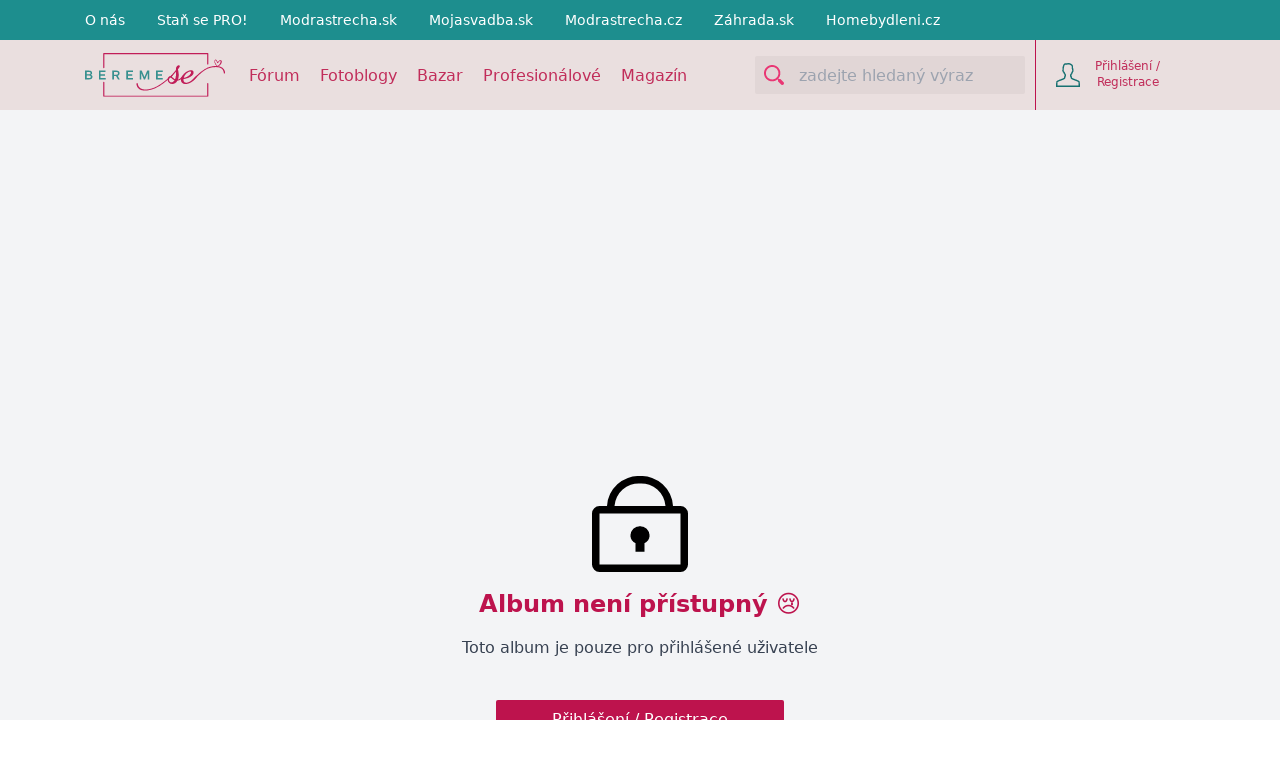

--- FILE ---
content_type: text/html; charset=utf-8
request_url: https://www.beremese.cz/blog/mikinkacs/album/marketa-a-kubicek-egzuav/
body_size: 9087
content:






<!DOCTYPE html>

    <html lang="cs">

<head>
    <meta charset="utf-8">
    
    <title>Markéta {{_AND_}}Kubíček | Beremese.cz</title>


    <link rel="preconnect" href="https://static.4nets.sk">
    <link rel="preconnect" href="https://securepubads.g.doubleclick.net">
    <link rel="preconnect" href="https://www.googletagmanager.com">

    <link rel="dns-prefetch" href="https://plausible.modrastrecha.sk">
    <link rel="dns-prefetch" href="https://gask.hit.gemius.pl">

    

    
        <meta name="viewport" content="width=device-width, initial-scale=1.0">
        <meta name="theme-color" content="#000000">
        <meta property="fb:app_id" content="451121888432027">
        <meta name="Author" content="4networks SK&amp;CZ (C) 2015-2026">
        <meta name="robots" content="max-image-preview:large">
    
    <link rel="manifest" href="/manifest.json">
    <link rel="stylesheet" href="/django-static/css/styles.1da4741adfcb.css">
    <link rel="stylesheet" href="/django-static/photoswipe_css/photoswipe.5dd1a3df986b.css">
    
        


    <meta property="og:image" content="https://www.beremese.cz/django-static/common/og_image_wedding_cz_60.c661be42f005.jpg" />

    
    
    
    <link href="/django-static/common/slimselect.min.4db9deae3637.css" rel="stylesheet">

    


    <link rel="shortcut icon" href="/django-static/common/favicons/wedding/favicon.33a54da73cce.ico">
    <link rel="icon" type="image/png" sizes="16x16" href="/django-static/common/favicons/wedding/favicon-16x16.342876475ea3.png">
    <link rel="icon" type="image/png" sizes="32x32" href="/django-static/common/favicons/wedding/favicon-32x32.88d33a70f4d8.png">
    <link rel="icon" type="image/png" sizes="96x96" href="/django-static/common/favicons/wedding/favicon-96x96.089483a6849c.png">




    
        <script async defer src="/django-static/common/turbo-7.1.0.d08bf68a4a08.js"></script>
        
            <script async defer src="/django-static/stimulus/bundle.e8f68956eaee.js"></script>
        

        

        
            


<script type="text/javascript" async="">
(function () {
    var bannerLoaded = false;

    function loadInMobi() {
        if (bannerLoaded) return;
        bannerLoaded = true;

        // Odstránenie listenerov, aby sa kód nespúšťal duplicitne
        events.forEach(function(e) {
            window.removeEventListener(e, loadInMobi);
        });

        // --- START POVODNY QUANTCAST KOD ---
        (function () {
            var host = window.location.hostname;
            var element = document.createElement("script");
            var firstScript = document.getElementsByTagName("script")[0];
            var url = "https://cmp.inmobi.com".concat(
                "/choice/",
                "bP3pSgQmEGCFG",
                "/",
                host,
                "/choice.js",
                "?tag_version=V2"
            );
            var uspTries = 0;
            var uspTriesLimit = 3;
            element.async = true;
            element.type = "text/javascript";
            element.src = url;

            if (firstScript && firstScript.parentNode) {
                firstScript.parentNode.insertBefore(element, firstScript);
            } else {
                document.head.appendChild(element);
            }

            function makeStub() {
                var TCF_LOCATOR_NAME = "__tcfapiLocator";
                var queue = [];
                var win = window;
                var cmpFrame;

                function addFrame() {
                    var doc = win.document;
                    var otherCMP = !!win.frames[TCF_LOCATOR_NAME];

                    if (!otherCMP) {
                        if (doc.body) {
                            var iframe = doc.createElement("iframe");
                            iframe.style.cssText = "display:none";
                            iframe.name = TCF_LOCATOR_NAME;
                            doc.body.appendChild(iframe);
                        } else {
                            setTimeout(addFrame, 5);
                        }
                    }
                    return !otherCMP;
                }

                function tcfAPIHandler() {
                    var gdprApplies;
                    var args = arguments;
                    if (!args.length) {
                        return queue;
                    } else if (args[0] === "setGdprApplies") {
                        if (args.length > 3 && args[2] === 2 && typeof args[3] === "boolean") {
                            gdprApplies = args[3];
                            if (typeof args[2] === "function") {
                                args[2]("set", true);
                            }
                        }
                    } else if (args[0] === "ping") {
                        var retr = {
                            gdprApplies: gdprApplies,
                            cmpLoaded: false,
                            cmpStatus: "stub",
                        };
                        if (typeof args[2] === "function") {
                            args[2](retr);
                        }
                    } else {
                        queue.push(args);
                    }
                }

                function postMessageEventHandler(event) {
                    var msgIsString = typeof event.data === "string";
                    var json = {};
                    try {
                        if (msgIsString) {
                            json = JSON.parse(event.data);
                        } else {
                            json = event.data;
                        }
                    } catch (ignore) {}
                    var payload = json.__tcfapiCall;
                    if (payload) {
                        window.__tcfapi(
                            payload.command,
                            payload.version,
                            function (retValue, success) {
                                var returnMsg = {
                                    __tcfapiReturn: {
                                        returnValue: retValue,
                                        success: success,
                                        callId: payload.callId,
                                    },
                                };
                                if (msgIsString) {
                                    returnMsg = JSON.stringify(returnMsg);
                                }
                                if (event && event.source && event.source.postMessage) {
                                    event.source.postMessage(returnMsg, "*");
                                }
                            },
                            payload.parameter
                        );
                    }
                }

                while (win) {
                    try {
                        if (win.frames[TCF_LOCATOR_NAME]) {
                            cmpFrame = win;
                            break;
                        }
                    } catch (ignore) {}
                    if (win === window.top) break;
                    win = win.parent;
                }
                if (!cmpFrame) {
                    addFrame();
                    win.__tcfapi = tcfAPIHandler;
                    win.addEventListener("message", postMessageEventHandler, false);
                }
            }

            makeStub();

            var uspStubFunction = function () {
                var arg = arguments;
                if (typeof window.__uspapi !== uspStubFunction) {
                    setTimeout(function () {
                        if (typeof window.__uspapi !== "undefined") {
                            window.__uspapi.apply(window.__uspapi, arg);
                        }
                    }, 500);
                }
            };

            var checkIfUspIsReady = function () {
                uspTries++;
                if (window.__uspapi === uspStubFunction && uspTries < uspTriesLimit) {
                    // console.warn("USP is not accessible");
                } else {
                    clearInterval(uspInterval);
                }
            };

            if (typeof window.__uspapi === "undefined") {
                window.__uspapi = uspStubFunction;
                var uspInterval = setInterval(checkIfUspIsReady, 6000);
            }
        })();
        // --- KONIEC POVODNEHO KODU ---
    }

    // Spustenie pri interakcii (pohyb myšou, klávesnica, scroll, dotyk)
    var events = ['mouseover', 'keydown', 'touchstart', 'scroll'];
    events.forEach(function(e) {
        window.addEventListener(e, loadInMobi, { passive: true });
    });
})();
</script>
        

        <script>
            function gemius_pending(i) { window[i] = window[i] || function() {var x = window[i+'_pdata'] = window[i+'_pdata'] || []; x[x.length]=arguments;};};
            gemius_pending('gemius_hit'); gemius_pending('gemius_event'); gemius_pending('pp_gemius_hit'); gemius_pending('pp_gemius_event');
        </script>

        <script>
    function loadExternalScript(src) {
        const script = document.createElement('script')
        script.src = src
        script.async = true
        document.head.appendChild(script)
    }

    function initializeAdsAndTracking() {
        
        loadExternalScript("https://www.googletagmanager.com/gtag/js?id=G-1P7306KDTV");
        loadExternalScript("https://securepubads.g.doubleclick.net/tag/js/gpt.js");

        window.dataLayer = window.dataLayer || [];
        window.gtag = function(){dataLayer.push(arguments)}
        gtag('js', new Date())
        gtag('config', 'G-1P7306KDTV')

        window.googletag = window.googletag || {cmd: []};
    }

    const scheduleIdle = window.requestIdleCallback || function(cb) {
        return setTimeout(cb, 1);
    };

    window.addEventListener('load', function() {
        scheduleIdle(() => {
            initializeAdsAndTracking()
        });
    });
</script>

        
        
    
    
</head>

<body class="wedding w-full" style="margin: 0; padding: 0;">
    <div data-controller="gemius" data-gemius-id-value="102"></div>
    

    
        <nav 
    class="w-full fixed top-0 z-20 transition-[top] duration-500"
    data-controller="menu"
    data-menu-target="container"
>
    





    <div
        style="background-color: var(--living-primary-800, var(--top-menu))"
        class="hidden md:block w-full h-[40px] remove-link-styles bg-[#1d8e8e]"
    >
        <div 
            class="max-w-[1110px] flex flex-row h-full items-center mx-auto no-underline"
            style="color: var(--top-menu-link-color)"
        >
            
                <a href="/o-nas/" class="mr-4 lg:mr-8 no-underline text-sm pl-4 lg:pl-2 xl:pl-0">O nás</a>
                <a data-turbo="false" href="/pro-landing/" class="mr-4 lg:mr-8 no-underline text-sm pl-4 lg:pl-2 xl:pl-0">Staň se PRO!</a>
                
                    <a rel="nofollow" href="https://www.modrastrecha.sk" target="_blank" class="mr-4 lg:mr-8 no-underline text-sm">Modrastrecha.sk</a>
                    <a rel="nofollow" href="https://mojasvadba.zoznam.sk" target="_blank" class="mr-4 lg:mr-8 no-underline text-sm">Mojasvadba.sk</a>
                    <a rel="nofollow" href="https://www.modrastrecha.cz" target="_blank" class="mr-4 lg:mr-8 no-underline text-sm">Modrastrecha.cz</a>
                
                <a rel="nofollow" href="https://www.zahrada.sk" target="_blank" class="mr-4 lg:mr-8 no-underline text-sm">Záhrada.sk</a>
                <a rel="nofollow" href="https://homebydleni.cz" target="_blank" class="mr-4 lg:mr-8 no-underline text-sm">
                    Homebydleni.cz
                </a>
            

            
            
        </div>
    </div>

    



<div class="bottom-menu">
    <div class="w-full flex items-center justify-between max-w-[1110px] mx-auto relative h-[70px]">
        <div class="flex justify-between grow">
            <div class="flex items-center">
                <!-- Menu decorations during a year -->
                




                







                <a href="/" class="ml-4 xl:ml-0" >
                    
                    
                    
                    
                    
                    <img
                        class="max-w-[140px] max-h-12"
                        src="/django-static/common/icons/logo/wedding_cz.ca01f736b8c4.svg"
                        alt="Logo webu"
                        width="140"
                        height="43"
                    >
                </a>
            </div>
            <nav class="hidden lg:flex static w-full mt-1">
                
                <ul 
                    style="color: var(--bottom-menu-link-color)"
                    class="flex w-full ml-6 justify-end list-none text-base no-link remove-link-styles"
                >
                    
                        <li class="flex items-center">
                            <a data-turbo="false" class="no-underline mr-5 border-solid border-0 border-b-2 border-transparent hover:border-primary-400" aria-label="Fórum" href="/forum/">
                                Fórum
                            </a>
                        </li>
                    
                        <li class="flex items-center">
                            <a data-turbo="false" class="no-underline mr-5 border-solid border-0 border-b-2 border-transparent hover:border-primary-400" aria-label="Fotoblogy" href="/blogs/">
                                Fotoblogy
                            </a>
                        </li>
                        <li class="flex items-center">
                            <a class="no-underline mr-5 border-solid border-0 border-b-2 border-transparent hover:border-primary-400" aria-label="Bazar" href="/market/">
                                Bazar
                            </a>
                        </li>
                    
                        <li class="flex items-center">
                            <a 
                                class="no-underline mr-5 border-solid border-0 border-b-2 border-transparent hover:border-primary-400" 
                                aria-label="Profesionálové"
                                href="/catalog/"
                                
                            >
                                Profesionálové
                            </a>
                        </li>
                    
                        <li class="flex items-center">
                            <a data-turbo="false" class="no-underline mr-5 border-solid border-0 border-b-2 border-transparent hover:border-primary-400" aria-label="Magazín" href="/magazine/" aria-current="page">
                                Magazín
                            </a>
                        </li>
                    
                    
                </ul>
            </nav>
        </div>


        <div class="flex items-center w-full justify-end ml-2 h-[70px]">
            <div
                data-controller="menu--search-bar"
                data-menu--search-bar-search--main-modal-outlet="#search-modal"
                class="hidden md:flex items-center h-full pr-2.5"
            >
                <form method="GET" action="/search/" class="flex items-center w-full">
                    <div
                        data-menu--search-bar-target="container"
                        class="flex items-center justify-start rounded-sm w-[270px] border-[#e1d6d6] bg-[#e1d6d6]"
                    >
                        <div
                            data-menu--search-bar-target="iconContainer" 
                            class="m-1 rounded-sm mr-2.5 flex items-center justify-center text-[#1d8e8e]"
                            style="min-height: 30px; min-width: 30px;padding: 2px;"
                        >
                            <div 
                                class="w-5 h-5 bg-primary-500"
                                data-menu--search-bar-target="icon"
                                style="-webkit-mask-image: url(/django-static/common/icons/menu/search.bee1aa30eade.svg);mask-image: url(/django-static/common/icons/menu/search.bee1aa30eade.svg);"
                            ></div>
                        </div>
                        <label for="search-input-id1" style="clip: rect(0,0,0,0)" class="w-1 h-1 p-0 absolute overflow-hidden opacity-0">
                            zadejte hledaný výraz
                        </label>
                        <input
                            name="query"
                            data-action="focus->menu--search-bar#focus blur->menu--search-bar#blur keyup->menu--search-bar#keyUpHandler"
                            type="text"
                            id="search-input-id1"
                            class="max-w-[230px] h-[30px]  w-full outline-none bg-transparent border-none text-[#222425]"
                            placeholder="zadejte hledaný výraz"
                            value=""
                        >
                    </div>
                    <input type="submit" style="display:none">
                </form>
            </div>
            
            
                <div
                    class="group text-[#c12d5a] border-primary-600 hover:bg-white flex justify-end w-min h-full border-t-0 border-b-0 border-l border-solid"
                >
                    <div class="text-current flex items-center w-full h-full justify-end">
                        <form
                            action="/common/login/"
                            method="GET"
                            class="text-current"
                        >
                            <button type="submit" class="flex py-2.5 px-3 sm:px-5 bg-transparent border-none outline-none cursor-pointer text-current">
                                <span class="flex items-center justify-center text-current">
                                    <span>
                                        <div
                                            class="w-6 h-6 bg-[#177171]"
                                            style="-webkit-mask-image: url(/django-static/common/icons/menu/person_hollow.a27a1bb6efba.svg);mask-image: url(/django-static/common/icons/menu/person_hollow.a27a1bb6efba.svg);"
                                        ></div>
                                    </span>
                                    <div class="text-current">
                                        <div class="text-current">
                                            <span class="w-[95px] inline-block text-xs text-current">Přihlášení / Registrace</span>
                                        </div>
                                    </div>
                                </span>
                            </button>
                        </form>

                    </div>
                </div>
                
                    <div
                        data-controller="dropdown" 
                        class="lg:hidden relative w-[80px] border-l h-full border-[#e1d6d6]"
                    >
                        <button
                            class="h-full w-full flex items-center justify-center"
                            data-action="dropdown#toggle click@window->dropdown#hide" 
                            aria-label="Mobilné rolovacie menu"
                        >
                            <div
                                class="w-5 h-5 bg-[#177171]"
                                style="-webkit-mask-image: url(/django-static/common/icons/menu/hamburger.954e730f2051.svg);mask-image: url(/django-static/common/icons/menu/hamburger.954e730f2051.svg);"
                            ></div>
                        </button>
                        <div
                            data-dropdown-target="menu"
                            class="hidden z-40 absolute overflow-y-scroll overscroll-y-contain max-h-[600px] min-h-max top-[70px] right-0 bg-white w-[320px] shadow-md text-lg text-primary-700 font-light"
                        >
                            <details class="no-icon">
                                <summary class="flex items-center p-4 border-b border-blue-50 cursor-pointer hover:bg-blue-50" style="list-style: none;">
                                    <div class="flex-grow">Fórum</div>
                                    <div
                                        class="w-3 h-3 bg-primary-700"
                                        style="-webkit-mask-image: url(/django-static/common/icons/menu/arrow_down.58b9965c55a3.svg);mask-image: url(/django-static/common/icons/menu/arrow_down.58b9965c55a3.svg)">
                                    </div>
                                </summary>
                                <div class="flex flex-col divide-y divide-gray-100 ml-8">
                                    <a href="/forum/" class="text-base py-3 cursor-pointer">Kategorie</a>
                                    <a href="/forum/latest-topics/" class="text-base py-3 cursor-pointer">Nejnovější diskuze</a>
                                    <a href="/forum/updated-topics/" class="text-base py-3 cursor-pointer">Kde se diskutuje</a>
                                    <a href="/forum/where-i-have-posted/" class="text-base py-3 cursor-pointer">Kam jsem přispěl</a>
                                    <a href="/forum/subscribed-topics/" class="text-base py-3 cursor-pointer">Sledované diskuse</a>
                                    <a href="/forum/leaderboard/messages/" class="text-base py-3 cursor-pointer">Síň slavy</a>
                                </div>
                            </details>
                            <details class="no-icon">
                                <summary class="flex items-center p-4 border-b border-blue-50 cursor-pointer hover:bg-blue-50" style="list-style: none;">
                                    <div class="flex-grow">Fotoblogy</div>
                                    <div
                                        class="w-3 h-3 bg-primary-700"
                                        style="-webkit-mask-image: url(/django-static/common/icons/menu/arrow_down.58b9965c55a3.svg);mask-image: url(/django-static/common/icons/menu/arrow_down.58b9965c55a3.svg)">
                                    </div>
                                </summary>
                                <div class="flex flex-col divide-y divide-gray-100 ml-8">
                                    <a href="/blogs/" class="text-base py-3 cursor-pointer">Všechny příspěvky</a>
                                    <a href="/blogs/my-selection/" class="text-base py-3 cursor-pointer">Můj výběr</a>
                                    <a href="/blogs/friends/" class="text-base py-3 cursor-pointer">Přátelé a oblíbeně</a>
                                    <a href="/list-of-groups/" class="text-base py-3 cursor-pointer">Seznam skupin</a>
                                    <a href="/list-of-groups/mine/" class="text-base py-3 cursor-pointer">Moje skupiny</a>
                                    <a href="/blogs/collections/" class="text-base py-3 cursor-pointer">Kolekce</a>
                                    <a href="/inspirations/" class="text-base py-3 cursor-pointer">Inspirace</a>
                                </div>
                            </details>
                            <details class="no-icon">
                                <summary class="flex items-center p-4 border-b border-blue-50 cursor-pointer hover:bg-blue-50" style="list-style: none;">
                                    <div class="flex-grow">Bazar</div>
                                    <div
                                        class="w-3 h-3 bg-primary-700"
                                        style="-webkit-mask-image: url(/django-static/common/icons/menu/arrow_down.58b9965c55a3.svg);mask-image: url(/django-static/common/icons/menu/arrow_down.58b9965c55a3.svg)">
                                    </div>
                                </summary>
                                <div class="flex flex-col divide-y divide-gray-100 ml-8">
                                    <a href="/market/" class="text-base py-3 cursor-pointer">Všechny inzeráty</a>
                                    <a href="/market/moje-inzeraty/" class="text-base py-3 cursor-pointer">Můj bazar</a>
                                </div>
                            </details>
                            <details class="no-icon">
                                <summary class="flex items-center p-4 border-b border-blue-50 cursor-pointer hover:bg-blue-50" style="list-style: none;">
                                    <div class="flex-grow">Profesionálové</div>
                                    <div
                                        class="w-3 h-3 bg-primary-700"
                                        style="-webkit-mask-image: url(/django-static/common/icons/menu/arrow_down.58b9965c55a3.svg);mask-image: url(/django-static/common/icons/menu/arrow_down.58b9965c55a3.svg)">
                                    </div>
                                </summary>
                                <div class="flex flex-col divide-y divide-gray-100 ml-8">
                                    <a data-turbo="false" href="/catalog/" class="text-base py-3 cursor-pointer">Všichni Profesionálové</a>
                                    <a href="/market/?excludeUsed=true" class="text-base py-3 cursor-pointer">Inzeraty Profesionalů</a>
                                </div>
                            </details>

                            <a href="/magazine" class="flex items-center p-4 border-b border-blue-50 cursor-pointer hover:bg-blue-50">Magazín</a>
                            
                            
                                <a href="/o-nas/" class="flex items-center p-4 border-b border-blue-50 cursor-pointer hover:bg-blue-50">O nás</a>
                            

                            <div
                                data-controller="menu--search-bar"
                                data-menu--search-bar-search--main-modal-outlet="#search-modal"
                                class="flex items-center w-full my-4 px-8"
                            >
                                <form method="GET" action="/search/" class="flex items-center w-full">
                                    <div
                                        data-menu--search-bar-target="container"
                                        class="flex items-center justify-start rounded-sm border bg-[#e1d6d6]"
                                    >
                                        <div
                                            data-menu--search-bar-target="iconContainer" 
                                            class="m-1 rounded-sm mr-2.5 flex items-center justify-center text-[#1d8e8e]"
                                            style="min-height: 30px; min-width: 30px;padding: 2px;"
                                        >
                                            <div 
                                                class="w-5 h-5 bg-primary-500"
                                                data-menu--search-bar-target="icon"
                                                style="-webkit-mask-image: url(/django-static/common/icons/menu/search.bee1aa30eade.svg);mask-image: url(/django-static/common/icons/menu/search.bee1aa30eade.svg);"
                                            ></div>
                                        </div>
                                        <label for="search-input-id-dropdown" style="clip: rect(0,0,0,0)" class="w-1 h-1 p-0 absolute overflow-hidden opacity-0">
                                            zadejte hledaný výraz
                                        </label>
                                        <input
                                            name="query"
                                            data-action="focus->menu--search-bar#focus blur->menu--search-bar#blur keyup->menu--search-bar#keyUpHandler"
                                            type="text"
                                            id="search-input-id-dropdown"
                                            class="max-w-[230px] h-[30px]  w-full outline-none bg-transparent border-none text-[#222425]"
                                            placeholder="zadejte hledaný výraz"
                                            value=""
                                        >
                                    </div>
                                    <input type="submit" style="display:none">
                                </form>
                            </div>
                        </div>
                    </div>
                
            
        </div>
    </div>
</div>

</nav>
    
    
    
    <div class="min-h-[500px] bg-gray-100 pt-[70px] md:pt-[110px]">
        
    
        

<div 
    data-controller="ads--branding"
    data-ads--branding-page-targeting-value="blogs"
    data-ads--branding-div-id-value="div-gpt-ad-branding"
    data-ads--branding-slot-id-value="/39524221/beremese.cz/beremese.cz-branding"
    data-ads--branding-is-zahrada-value="false"
    data-ads--branding-replacement-url-value="/new/catalog/top-vendors/"
>
    <div
        class="h-[140px] sm:h-[270px]"
        data-ads--branding-target="toHide"
    ></div>
    <div data-ads--branding-target="divGptContainer" class="absolute sm:fixed top-[80px] md:top-[120px] z-0 w-full min-h-[600px]">
        <div id='div-gpt-ad-branding' class="flex justify-center"></div>
    </div>
</div>
    

        

<div class="relative mx-auto max-w-[900px] pb-10 pt-24 px-4 lg:px-4 bg-gray-100 z-10">

    <div class="flex justify-center mb-4">
        <img class="h-24" src="/django-static/common/icons/lock.4dd99bcf3e0a.svg" />
    </div>

    <h1 class="text-primary-600 text-2xl font-bold text-center">Album není přístupný 😢</h1>

    

    <p class="mt-4 text-gray-700 text-center">
        
            Toto album je pouze pro přihlášené uživatele
        
    </p>

    
        <div class="flex justify-center mt-10">
            <a 
                href="/common/login/?next=/blog/mikinkacs/album/marketa-a-kubicek-egzuav/"
                class="bg-primary-600 hover:bg-primary-500 transition-colors duration-300 text-white rounded-sm py-2 px-14"
            >
                Přihlášení / Registrace
            </a>
        </div>
    

</div>


    </div>
    

    

    







    
        <div class="bg-gray-100 relative w-full h-10 min-h-[40px] max-h-[40px]"></div>
    
    <footer class="bg-primary-300 relative overflow-x-hidden">
        <ul class="max-w-[1110px] flex px-8 lg:px-4 xl:px-0 gap-y-8 flex-col md:flex-row md:flex-wrap py-14 justify-between mx-auto">
            <li class="w-[225px] h-auto flex flex-col justify-start items-start">
                <ul>
                    <li>
                        <h1 class="text-lg font-bold mb-3 sm:mb-4 text-primary-600">Komu můžeš napsat</h1>
                        <div class="flex flex-col gap-1 w-[225px]"><a class="whitespace-pre inline-block min-w-[150px] py-0.5 text-primary-900" href="/o-nas/">O nás</a><a
                                    href="mailto:info@beremese.cz"
                                    target="_blank"
                                    rel="noopener nofollow"
                                    class="inline-block min-w-[150px] py-0.5 text-primary-900"
                                >
                                    info@beremese.cz
                                </a><a
                                    href="mailto:bugs@beremese.cz"
                                    target="_blank" rel="noopener nofollow"
                                    class="inline-block min-w-[150px] py-0.5 text-primary-900"
                                >
                                    Nahlas chybu
                                </a><a href="/common/login/" class="text-primary-900">
                                        Mám otázku na admina
                                    </a></div>
                        
                    </li>
                </ul>
            </li>
            <li class="w-[225px] h-auto flex flex-col justify-start items-start ">
                <ul>
                    <li class="w-[225px] h-auto flex flex-col justify-start items-start " >
                        <h1 class="text-primary-600 text-lg font-bold mb-3 sm:mb-4">Užitečné odkazy</h1>
                        <div class="flex flex-col gap-1">
                            <a class="whitespace-pre inline-block min-w-[150px] py-0.5 text-primary-900" href="/rules">Podmínky používání</a>
                            <a class="whitespace-pre inline-block min-w-[150px] py-0.5 text-primary-900" href="/cookie-policy">Cookie pravidla</a>
                            <a class="whitespace-pre inline-block min-w-[150px] py-0.5 text-primary-900" href="/about-privacy">Ochrana osobních údajů</a>
                            <a class="whitespace-pre inline-block min-w-[150px] py-0.5 text-primary-900" href="/users_directory">Seznam uživatelů</a>
                        </div>
                    </li>
                </ul>
            </li>
            <li class="min-w-[225px] h-auto flex flex-col justify-start items-start">
                <ul>
                    <li class="pb-6">
                        <h1 class="text-primary-600 text-lg font-bold mb-3 sm:mb-4">Reklama u nás (PR, bannery)</h1>
                        <div class="flex flex-col gap-1">
                            <a 
                                class="whitespace-normal inline-block min-w-[150px] py-0.5 text-primary-900"
                                    
                                        href="mailto:inzerce@beremese.cz" 
                                    
                                target="_blank" 
                                rel="noopener nofollow"
                            >
                                
                                    inzerce@beremese.cz
                                
                            </a>
                            <a class="whitespace-pre inline-block min-w-[150px] py-0.5 text-primary-900" href="https://static.4nets.sk/docs/beremese.cz-ads.pdf" download="">Ceník</a>
                        </div>
                    </li>
                    <li>
                        <h1 class="text-primary-600 text-lg font-bold mb-3 sm:mb-4">Pro Profesionály</h1>
                        <div class="flex flex-col gap-1">
                            <a class="whitespace-pre inline-block text-primary-900 min-w-[150px] py-0.5" href="/pro/">Bereme se PRO - přihlášení</a>
                            <a class="whitespace-pre inline-block min-w-[150px] py-0.5 text-primary-900" href="/pro-landing/">Profil profesionála za 270,00 kč bez DPH</a>
                        </div>
                    </li>
                </ul>
            </li>
            <li class="w-[225px] h-auto flex flex-col justify-start items-start">
                <ul class="">
                    <li class="mb-6">
                        <h1 class="text-primary-600 text-lg font-bold mb-3 sm:mb-4">Sociální sítě</h1>
                        <ul class="flex text-white">
                            
                            <li>
                                
                                <a href="https://www.facebook.com/Beremese.cz" target="_blank" rel="noopener nofollow noopener" title="Bereme se na Facebooku" class="icon_icon__1SW43" aria-label="Modrá strecha na Facebooku">
                                    <div  
                                        class="w-12 min-w-[48px] h-12 rounded-sm bg-white mr-4 shadow-md"
                                        style="mask-image: url(/django-static/common/icons/footer/facebook.fa62221ff8bc.svg); -webkit-mask-image:url(/django-static/common/icons/footer/facebook.fa62221ff8bc.svg); -webkit-mask-size: cover; mask-size: cover; mask-repeat: no-repeat;">
                                    </div>
                                </a>
                            </li>
                            <li>
                                
                                <a href="https://pinterest.com/mojasvadba" target="_blank" rel="noopener nofollow noopener" title="Bereme se na Pinterest" class="icon_icon__1SW43" aria-label="Modrá strecha na Pinterest">
                                    <div  
                                        class="w-12 min-w-[48px] h-12 rounded-sm bg-white mr-4 shadow-md"
                                        style="mask-image: url(/django-static/common/icons/footer/pinterest.29d933fe1b04.svg); -webkit-mask-image:url(/django-static/common/icons/footer/pinterest.29d933fe1b04.svg); -webkit-mask-size: cover; mask-size: cover; mask-repeat: no-repeat;">
                                    </div>
                                </a>
                            </li>
                            <li>
                                
                                <a href="https://www.instagram.com/bereme_se" target="_blank" rel="noopener nofollow noopener" title="Bereme se na Instagrame" class="icon_icon__1SW43" aria-label="Modrá strecha na Instagrame">
                                    <div  
                                        class="w-12 min-w-[48px] h-12 rounded-sm bg-white mr-4 shadow-md"
                                        style="mask-image: url(/django-static/common/icons/footer/instagram.b79404c0e184.svg); -webkit-mask-image:url(/django-static/common/icons/footer/instagram.b79404c0e184.svg); -webkit-mask-size: cover; mask-size: cover; mask-repeat: no-repeat;">
                                    </div>
                                </a>
                            </li>
                        </ul>
                    </li>
                    <li class="pt-6">
                        <h1></h1>
                        <ul style="display: flex; align-items: center;">
                            <li>
                                <a href="https://moja.tatrabanka.sk/cgi-bin/e-commerce/start/help?type=cardpay_vbv_help&amp;amp;lang=sk" target="_blank" rel="noopener nofollow noopener" title="Visa" class="image_image__2-6qS">
                                    <span>
                                        <img alt="Visa" src="/django-static/common/visa_learn_more.4decb85dffc7.png" width="113" height="80"/>
                                    </span>
                                    <noscript>
                                        <a href="/static/images/vbyvisa-155.4decb85d.png">
                                            <img src="/static/images/vbyvisa-155.4decb85d.png" alt="Visa" sizes="100px" srcset="/static/images/vbyvisa-155.4decb85d.png 155w" class="image-view_img__bUIhM" />
                                        </a>
                                    </noscript>
                                </a>
                            </li>
                            <li>
                                <a href="https://www.mastercard.us/en-us/consumers/payment-technologies/securecode.html" target="_blank" rel="noopener nofollow noopener" title="Mastercard" class="image_image__2-6qS">
                                    <span>
                                        <img alt="Mastercard" src="/django-static/common/mastercard_learn_more.e9206cc00d09.png" width="112" height="112"/>
                                    </span>
                                    <noscript>
                                        <a href="/static/images/mc_idcheck_black-177.e9206cc0.png">
                                            <img src="/static/images/mc_idcheck_black-177.e9206cc0.png" alt="Mastercard" sizes="100px" srcset="/static/images/mc_idcheck_black-177.e9206cc0.png 177w" class="image-view_img__bUIhM" />
                                        </a>
                                    </noscript>
                                </a>
                            </li>
                        </ul>
                    </li>
                </ul>
            </li>
        </ul>
        <div class="bg-[#1d8e8e] text-white h-20 flex items-center px-8 lg:px-4 xl:px-0">
            <div class="w-[1110px] mx-auto">
                © 2023 4networks SK&amp;CZ, s.r.o.
            </div>
        </div>
    </footer>


    

<div
    id="search-modal"
    data-controller="search--main-modal"
    data-search--main-modal-target="container"
    data-search--main-modal-instantsearch-script-url-value="/django-static/search/instantsearch-4.51.1.production.min.551403b1f6fc.js"
    data-search--main-modal-instantsearch-adapter-script-url-value="/django-static/search/instant-search-adapter-2.4.0.min.1ed543b0eb25.js"
    data-search--main-modal-server-id-value=102
    style="display: none;"
    class="w-full"
>
    <div 
        class="z-40 bg-black/50 fixed top-0 left-0 w-full h-full"
        data-action="click->search--main-modal#hide"
    ></div>
    <div
        id='main-search-dropdown-container'
        class="mx-auto fixed h-full sm:h-auto left-0 sm:left-1/2 top-0 bg-white p-4 sm:p-8 w-full sm:w-9/12 mt-16 z-50 transform translate-x-0 sm:-translate-x-[50%]"
    >
        <div class="mb-4 relative h-full sm:h-auto">
            <div id='main-search-searchbox' class='w-full flex items-center border mb-4'></div>
            <div 
                id="main-search-close-button"
                data-action="click->search--main-modal#hide"
                class="hidden sm:flex cursor-pointer absolute -right-20 -top-16 w-10 h-10 border rounded-full bg-white text-gray-500 shadow-sm items-center justify-center"
            >
                x
            </div>

            <div 
                id="main-search-close-button"
                data-action="click->search--main-modal#hide"
                class="flex sm:hidden left-1/2 -translate-x-[50%] absolute w-10 h-10 border rounded-full bg-white text-gray-500 shadow-sm items-center justify-center"
                style="top: -65px"
            >
                x
            </div>
            
            <div class='grid grid-cols-1 sm:grid-cols-2 gap-4 h-full overflow-y-scroll pb-40 sm:pb-0'>
                <div class='flex flex-col gap-4'>
                    <div id='main-search-thread-categories-results'></div>
                    <div id='main-search-faq-results'></div>
                    <div id='main-search-thread-results'></div>
                    <div class='flex justify-center'>
                        <a
                            id='threads-more-results-link'
                            href='/search'
                            target='_blank'
                            class='px-4 sm:px-8 py-2 rounded-sm text-xs sm:text-sm font-bold bg-primary-600 hover:bg-primary-500 transition-colors duration-300 text-white no-underline'
                        >
                            Hledat další diskuse
                        </a>
                    </div>
                </div>
                
                <div class="sm:col-start-2 gap-4">
                
                    <div id='main-search-photoblog-results'></div>
                    <div class='flex justify-center mb-4 mt-2'>
                        <a
                            id='albums-more-results-link'
                            href='/search'
                            target='_blank'
                            class='px-4 sm:px-8 py-2 rounded-sm text-xs sm:text-sm font-bold bg-primary-600 hover:bg-primary-500 transition-colors duration-300 text-white no-underline'
                        >
                            Hledat další alba
                        </a>
                    </div>
                
                    <div id='main-search-magazine-results'></div>
                    <div class='flex justify-center mb-4 mt-2'>
                        <a
                            id='magazine-more-results-link'
                            href='/search'
                            target='_blank'
                            class='px-4 sm:px-8 py-2 rounded-sm text-xs sm:text-sm font-bold bg-primary-600 hover:bg-primary-500 transition-colors duration-300 text-white no-underline'
                        >
                            Hledat další články
                        </a>
                    </div>
                </div>
            </div>
        </div>
    </div>
</div>

    <div id="modal-root" data-controller="modal">   
    </div>

    <div 
        id="toasts-container"
        class="fixed bottom-0 w-full sm:w-8/12 md:w-6/12 lg:w-5/12 xl:w-4/12 2xl:w-3/12 my-4 px-2 sm:px-4 h-auto z-50"
        style="right: 0%"
    >
        

        
    </div>

    
</body>

</html>

--- FILE ---
content_type: text/html; charset=utf-8
request_url: https://www.google.com/recaptcha/api2/aframe
body_size: 268
content:
<!DOCTYPE HTML><html><head><meta http-equiv="content-type" content="text/html; charset=UTF-8"></head><body><script nonce="OkXCYgj-Az6OnCYvcAWQ2g">/** Anti-fraud and anti-abuse applications only. See google.com/recaptcha */ try{var clients={'sodar':'https://pagead2.googlesyndication.com/pagead/sodar?'};window.addEventListener("message",function(a){try{if(a.source===window.parent){var b=JSON.parse(a.data);var c=clients[b['id']];if(c){var d=document.createElement('img');d.src=c+b['params']+'&rc='+(localStorage.getItem("rc::a")?sessionStorage.getItem("rc::b"):"");window.document.body.appendChild(d);sessionStorage.setItem("rc::e",parseInt(sessionStorage.getItem("rc::e")||0)+1);localStorage.setItem("rc::h",'1769522193411');}}}catch(b){}});window.parent.postMessage("_grecaptcha_ready", "*");}catch(b){}</script></body></html>

--- FILE ---
content_type: image/svg+xml
request_url: https://www.beremese.cz/django-static/common/icons/lock.4dd99bcf3e0a.svg
body_size: 204
content:
<?xml version="1.0" encoding="utf-8"?><!-- Uploaded to: SVG Repo, www.svgrepo.com, Generator: SVG Repo Mixer Tools -->
<svg viewBox="0 0 16 16" xmlns="http://www.w3.org/2000/svg"><path d="M7.25 11.2v1.42h1.5V11.2a1.48 1.48 0 0 0 .85-1.32A1.55 1.55 0 0 0 8 8.38a1.55 1.55 0 0 0-1.6 1.5 1.48 1.48 0 0 0 .85 1.32z"/><path d="M14.75 5H13.5A5.29 5.29 0 0 0 8 0a5.29 5.29 0 0 0-5.5 5H1.25A1.25 1.25 0 0 0 0 6.25v8.5A1.25 1.25 0 0 0 1.25 16h13.5A1.25 1.25 0 0 0 16 14.75v-8.5A1.25 1.25 0 0 0 14.75 5zM8 1.25A4.05 4.05 0 0 1 12.25 5h-8.5A4.05 4.05 0 0 1 8 1.25zm6.75 13.5H1.25v-8.5h13.5z"/></svg>